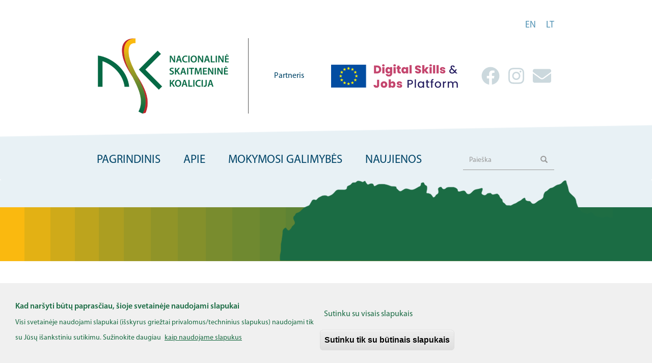

--- FILE ---
content_type: text/html; charset=UTF-8
request_url: http://www.skaitmeninekoalicija.lt/index.php/lt/node/276
body_size: 56164
content:


<!-- THEME DEBUG -->
<!-- THEME HOOK: 'html' -->
<!-- FILE NAME SUGGESTIONS:
   ▪️ html--node--276.html.twig
   ▪️ html--node--%.html.twig
   ▪️ html--node.html.twig
   ✅ html.html.twig
-->
<!-- BEGIN OUTPUT from 'themes/contrib/bootstrap/templates/system/html.html.twig' -->
<!DOCTYPE html>
<html  lang="lt" dir="ltr">
  <head>
    <meta charset="utf-8" />
<script async src="https://www.googletagmanager.com/gtag/js?id=G-M07QDFHT5J"></script>
<script>window.dataLayer = window.dataLayer || [];function gtag(){dataLayer.push(arguments)};gtag("js", new Date());gtag("set", "developer_id.dMDhkMT", true);gtag("config", "G-M07QDFHT5J", {"groups":"default","page_placeholder":"PLACEHOLDER_page_location"});</script>
<meta name="Generator" content="Drupal 10 (https://www.drupal.org)" />
<meta name="MobileOptimized" content="width" />
<meta name="HandheldFriendly" content="true" />
<meta name="viewport" content="width=device-width, initial-scale=1.0" />
<style>div#sliding-popup, div#sliding-popup .eu-cookie-withdraw-banner, .eu-cookie-withdraw-tab {background: #f0f0f0} div#sliding-popup.eu-cookie-withdraw-wrapper { background: transparent; } #sliding-popup h1, #sliding-popup h2, #sliding-popup h3, #sliding-popup p, #sliding-popup label, #sliding-popup div, .eu-cookie-compliance-more-button, .eu-cookie-compliance-secondary-button, .eu-cookie-withdraw-tab { color: #1b6c44;} .eu-cookie-withdraw-tab { border-color: #1b6c44;}</style>
<script type="application/ld+json">{
    "@context": "https://schema.org",
    "@type": "BreadcrumbList",
    "itemListElement": [
        {
            "@type": "ListItem",
            "position": 1,
            "name": "Pagrindinis",
            "item": "http://www.skaitmeninekoalicija.lt/index.php/lt"
        }
    ]
}</script>
<link rel="icon" href="/themes/custom/nsk2/favicon.ico" type="image/vnd.microsoft.icon" />
<link rel="alternate" hreflang="en" href="http://www.skaitmeninekoalicija.lt/index.php/en/node/276" />
<link rel="alternate" hreflang="lt" href="http://www.skaitmeninekoalicija.lt/index.php/lt/node/276" />
<link rel="canonical" href="http://www.skaitmeninekoalicija.lt/index.php/lt/node/276" />
<link rel="shortlink" href="http://www.skaitmeninekoalicija.lt/index.php/lt/node/276" />
<script src="/sites/default/files/eu_cookie_compliance/eu_cookie_compliance.script.js?sx88dp" defer></script>

    <title>IT programa pradinėse mokyklose | NSK portalas</title>
    <link rel="stylesheet" media="all" href="/libraries/drupal-superfish/css/superfish.css?sx88dp" />
<link rel="stylesheet" media="all" href="/core/modules/system/css/components/align.module.css?sx88dp" />
<link rel="stylesheet" media="all" href="/core/modules/system/css/components/fieldgroup.module.css?sx88dp" />
<link rel="stylesheet" media="all" href="/core/modules/system/css/components/container-inline.module.css?sx88dp" />
<link rel="stylesheet" media="all" href="/core/modules/system/css/components/clearfix.module.css?sx88dp" />
<link rel="stylesheet" media="all" href="/core/modules/system/css/components/details.module.css?sx88dp" />
<link rel="stylesheet" media="all" href="/core/modules/system/css/components/hidden.module.css?sx88dp" />
<link rel="stylesheet" media="all" href="/core/modules/system/css/components/item-list.module.css?sx88dp" />
<link rel="stylesheet" media="all" href="/core/modules/system/css/components/js.module.css?sx88dp" />
<link rel="stylesheet" media="all" href="/core/modules/system/css/components/nowrap.module.css?sx88dp" />
<link rel="stylesheet" media="all" href="/core/modules/system/css/components/position-container.module.css?sx88dp" />
<link rel="stylesheet" media="all" href="/core/modules/system/css/components/reset-appearance.module.css?sx88dp" />
<link rel="stylesheet" media="all" href="/core/modules/system/css/components/resize.module.css?sx88dp" />
<link rel="stylesheet" media="all" href="/core/modules/system/css/components/system-status-counter.css?sx88dp" />
<link rel="stylesheet" media="all" href="/core/modules/system/css/components/system-status-report-counters.css?sx88dp" />
<link rel="stylesheet" media="all" href="/core/modules/system/css/components/system-status-report-general-info.css?sx88dp" />
<link rel="stylesheet" media="all" href="/core/modules/system/css/components/tablesort.module.css?sx88dp" />
<link rel="stylesheet" media="all" href="/core/modules/views/css/views.module.css?sx88dp" />
<link rel="stylesheet" media="all" href="/modules/contrib/eu_cookie_compliance/css/eu_cookie_compliance.css?sx88dp" />
<link rel="stylesheet" media="all" href="/modules/contrib/social_media_links/css/social_media_links.theme.css?sx88dp" />
<link rel="stylesheet" media="all" href="/libraries/drupal-superfish/style/white/white.css?sx88dp" />
<link rel="stylesheet" media="all" href="https://cdn.jsdelivr.net/npm/entreprise7pro-bootstrap@3.4.5/dist/css/bootstrap.css" integrity="sha256-ELMm3N0LFs70wt2mEb6CfdACbbJQfLmVHKLV/edLhNY=" crossorigin="anonymous" />
<link rel="stylesheet" media="all" href="https://cdn.jsdelivr.net/npm/@unicorn-fail/drupal-bootstrap-styles@0.0.2/dist/3.1.1/7.x-3.x/drupal-bootstrap.css" integrity="sha512-ys0R7vWvMqi0PjJvf7827YdAhjeAfzLA3DHX0gE/sPUYqbN/sxO6JFzZLvc/wazhj5utAy7rECg1qXQKIEZOfA==" crossorigin="anonymous" />
<link rel="stylesheet" media="all" href="https://cdn.jsdelivr.net/npm/@unicorn-fail/drupal-bootstrap-styles@0.0.2/dist/3.1.1/8.x-3.x/drupal-bootstrap.css" integrity="sha512-ixuOBF5SPFLXivQ0U4/J9sQbZ7ZjmBzciWMBNUEudf6sUJ6ph2zwkpFkoUrB0oUy37lxP4byyHasSpA4rZJSKg==" crossorigin="anonymous" />
<link rel="stylesheet" media="all" href="https://cdn.jsdelivr.net/npm/@unicorn-fail/drupal-bootstrap-styles@0.0.2/dist/3.2.0/7.x-3.x/drupal-bootstrap.css" integrity="sha512-MiCziWBODHzeWsTWg4TMsfyWWoMltpBKnf5Pf5QUH9CXKIVeGpEsHZZ4NiWaJdgqpDzU/ahNWaW80U1ZX99eKw==" crossorigin="anonymous" />
<link rel="stylesheet" media="all" href="https://cdn.jsdelivr.net/npm/@unicorn-fail/drupal-bootstrap-styles@0.0.2/dist/3.2.0/8.x-3.x/drupal-bootstrap.css" integrity="sha512-US+XMOdYSqB2lE8RSbDjBb/r6eTTAv7ydpztf8B7hIWSlwvzQDdaAGun5M4a6GRjCz+BIZ6G43l+UolR+gfLFQ==" crossorigin="anonymous" />
<link rel="stylesheet" media="all" href="https://cdn.jsdelivr.net/npm/@unicorn-fail/drupal-bootstrap-styles@0.0.2/dist/3.3.1/7.x-3.x/drupal-bootstrap.css" integrity="sha512-3gQUt+MI1o8v7eEveRmZzYx6fsIUJ6bRfBLMaUTzdmNQ/1vTWLpNPf13Tcrf7gQ9iHy9A9QjXKxRGoXEeiQnPA==" crossorigin="anonymous" />
<link rel="stylesheet" media="all" href="https://cdn.jsdelivr.net/npm/@unicorn-fail/drupal-bootstrap-styles@0.0.2/dist/3.3.1/8.x-3.x/drupal-bootstrap.css" integrity="sha512-AwNfHm/YKv4l+2rhi0JPat+4xVObtH6WDxFpUnGXkkNEds3OSnCNBSL9Ygd/jQj1QkmHgod9F5seqLErhbQ6/Q==" crossorigin="anonymous" />
<link rel="stylesheet" media="all" href="https://cdn.jsdelivr.net/npm/@unicorn-fail/drupal-bootstrap-styles@0.0.2/dist/3.4.0/8.x-3.x/drupal-bootstrap.css" integrity="sha512-j4mdyNbQqqp+6Q/HtootpbGoc2ZX0C/ktbXnauPFEz7A457PB6le79qasOBVcrSrOBtGAm0aVU2SOKFzBl6RhA==" crossorigin="anonymous" />
<link rel="stylesheet" media="all" href="/themes/custom/nsk2/css/emtc-style.css?sx88dp" />

    <script src="https://use.fontawesome.com/releases/v5.13.1/js/all.js" defer crossorigin="anonymous"></script>
<script src="https://use.fontawesome.com/releases/v5.13.1/js/v4-shims.js" defer crossorigin="anonymous"></script>

  </head>
  <body class="path-node page-node-type-activities has-glyphicons">
    <a href="#main-content" class="visually-hidden focusable skip-link">
      Skip to main content
    </a>
    
    

<!-- THEME DEBUG -->
<!-- THEME HOOK: 'off_canvas_page_wrapper' -->
<!-- BEGIN OUTPUT from 'core/modules/system/templates/off-canvas-page-wrapper.html.twig' -->
  <div class="dialog-off-canvas-main-canvas" data-off-canvas-main-canvas>
    

<!-- THEME DEBUG -->
<!-- THEME HOOK: 'page' -->
<!-- FILE NAME SUGGESTIONS:
   ▪️ page--node--276.html.twig
   ▪️ page--node--%.html.twig
   ▪️ page--node.html.twig
   ✅ page.html.twig
-->
<!-- 💡 BEGIN CUSTOM TEMPLATE OUTPUT from 'themes/custom/nsk2/templates/system/page.html.twig' -->

      <div class="nsk-frontpage-language-switcher">
      

<!-- THEME DEBUG -->
<!-- THEME HOOK: 'region' -->
<!-- FILE NAME SUGGESTIONS:
   ▪️ region--language-switcher.html.twig
   ✅ region.html.twig
-->
<!-- BEGIN OUTPUT from 'themes/contrib/bootstrap/templates/system/region.html.twig' -->
  <div class="region region-language-switcher">
    

<!-- THEME DEBUG -->
<!-- THEME HOOK: 'block' -->
<!-- FILE NAME SUGGESTIONS:
   ▪️ block--nsk2-languageswitcher-3.html.twig
   ▪️ block--language-block--language-interface.html.twig
   ▪️ block--language-block.html.twig
   ▪️ block--language.html.twig
   ✅ block.html.twig
-->
<!-- BEGIN OUTPUT from 'themes/contrib/bootstrap/templates/block/block.html.twig' -->
<section class="language-switcher-language-url block block-language block-language-blocklanguage-interface clearfix" id="block-nsk2-languageswitcher-3" role="navigation">
  
    

      

<!-- THEME DEBUG -->
<!-- THEME HOOK: 'links__language_block' -->
<!-- FILE NAME SUGGESTIONS:
   ▪️ links--language-block.html.twig
   ✅ links.html.twig
-->
<!-- BEGIN OUTPUT from 'themes/contrib/bootstrap/templates/system/links.html.twig' -->
<ul class="links"><li hreflang="en" data-drupal-link-system-path="node/276" class="en"><a href="/index.php/en/node/276" class="language-link" hreflang="en" data-drupal-link-system-path="node/276">en</a></li><li hreflang="lt" data-drupal-link-system-path="node/276" class="lt is-active" aria-current="page"><a href="/index.php/lt/node/276" class="language-link is-active" hreflang="lt" data-drupal-link-system-path="node/276" aria-current="page">lt</a></li></ul>
<!-- END OUTPUT from 'themes/contrib/bootstrap/templates/system/links.html.twig' -->


  </section>


<!-- END OUTPUT from 'themes/contrib/bootstrap/templates/block/block.html.twig' -->


  </div>

<!-- END OUTPUT from 'themes/contrib/bootstrap/templates/system/region.html.twig' -->


    </div>
  
      <div class="nsk-frontpage-logo">
      

<!-- THEME DEBUG -->
<!-- THEME HOOK: 'region' -->
<!-- FILE NAME SUGGESTIONS:
   ▪️ region--logo.html.twig
   ✅ region.html.twig
-->
<!-- BEGIN OUTPUT from 'themes/contrib/bootstrap/templates/system/region.html.twig' -->
  <div class="region region-logo">
    

<!-- THEME DEBUG -->
<!-- THEME HOOK: 'block' -->
<!-- FILE NAME SUGGESTIONS:
   ▪️ block--logoblock-2.html.twig
   ▪️ block--logo-block.html.twig
   ▪️ block--emtc-misc.html.twig
   ✅ block.html.twig
-->
<!-- BEGIN OUTPUT from 'themes/contrib/bootstrap/templates/block/block.html.twig' -->
<section class="emtc-header block block-emtc-misc block-logo-block clearfix" id="block-logoblock-2">
  
    

      <div><div class="emtc-header-content"><a class='header-logo' href='/lt'><img src='/modules/custom/emtc_misc/img/NSK_logo_LT.png' alt='/modules/custom/emtc_misc/img/NSK_logo_LT.png'></a><div class="emtc-header-content-right"><div class="header-text">Partneris</div>
<a href='https://digital-skills-jobs.europa.eu/'><img src='/modules/custom/emtc_misc/img/Digital_skills_logo.png' alt=''></a></div>
</div>
</div>

  </section>


<!-- END OUTPUT from 'themes/contrib/bootstrap/templates/block/block.html.twig' -->



<!-- THEME DEBUG -->
<!-- THEME HOOK: 'block' -->
<!-- FILE NAME SUGGESTIONS:
   ▪️ block--socialmedialinks.html.twig
   ▪️ block--social-media-links-block.html.twig
   ▪️ block--social-media-links.html.twig
   ✅ block.html.twig
-->
<!-- BEGIN OUTPUT from 'themes/contrib/bootstrap/templates/block/block.html.twig' -->
<section id="block-socialmedialinks" class="block-social-media-links block block-social-media-links-block clearfix">
  
    

      

<!-- THEME DEBUG -->
<!-- THEME HOOK: 'social_media_links_platforms' -->
<!-- BEGIN OUTPUT from 'modules/contrib/social_media_links/templates/social-media-links-platforms.html.twig' -->


<ul class="social-media-links--platforms platforms inline horizontal">
      <li>
      <a class="social-media-link-icon--facebook" href="https://www.facebook.com/DigitalSkillsEU"  target="_blank" >
        <span class='fab fa-facebook fa-2x'></span>
      </a>

          </li>
      <li>
      <a class="social-media-link-icon--instagram" href="https://www.instagram.com/DigitalEU"  target="_blank" >
        <span class='fab fa-instagram fa-2x'></span>
      </a>

          </li>
      <li>
      <a class="social-media-link-icon--email" href="mailto:info@skaitmeninekoalicija.lt"  target="_blank" >
        <span class='fa fa-envelope fa-2x'></span>
      </a>

          </li>
  </ul>

<!-- END OUTPUT from 'modules/contrib/social_media_links/templates/social-media-links-platforms.html.twig' -->


  </section>


<!-- END OUTPUT from 'themes/contrib/bootstrap/templates/block/block.html.twig' -->


  </div>

<!-- END OUTPUT from 'themes/contrib/bootstrap/templates/system/region.html.twig' -->


    </div>
  
      <div class="nsk-account-menu">
      

<!-- THEME DEBUG -->
<!-- THEME HOOK: 'region' -->
<!-- FILE NAME SUGGESTIONS:
   ▪️ region--account.html.twig
   ✅ region.html.twig
-->
<!-- BEGIN OUTPUT from 'themes/contrib/bootstrap/templates/system/region.html.twig' -->
  <div class="region region-account">
    

<!-- THEME DEBUG -->
<!-- THEME HOOK: 'block' -->
<!-- FILE NAME SUGGESTIONS:
   ▪️ block--nsk2-messages.html.twig
   ✅ block--system-messages-block.html.twig
   ▪️ block--system.html.twig
   ▪️ block.html.twig
-->
<!-- BEGIN OUTPUT from 'core/modules/system/templates/block--system-messages-block.html.twig' -->
<div data-drupal-messages-fallback class="hidden"></div>

<!-- END OUTPUT from 'core/modules/system/templates/block--system-messages-block.html.twig' -->


  </div>

<!-- END OUTPUT from 'themes/contrib/bootstrap/templates/system/region.html.twig' -->


    </div>
  
          <header class="navbar navbar-default container" id="navbar" role="banner">
      <div class="navbar-slant"></div>
            <div class="navbar-header">
        

<!-- THEME DEBUG -->
<!-- THEME HOOK: 'region' -->
<!-- FILE NAME SUGGESTIONS:
   ▪️ region--navigation.html.twig
   ✅ region.html.twig
-->
<!-- BEGIN OUTPUT from 'themes/contrib/bootstrap/templates/system/region.html.twig' -->
  <div class="region region-navigation">
    

<!-- THEME DEBUG -->
<!-- THEME HOOK: 'block' -->
<!-- FILE NAME SUGGESTIONS:
   ▪️ block--languageswitcher.html.twig
   ▪️ block--language-block--language-interface.html.twig
   ▪️ block--language-block.html.twig
   ▪️ block--language.html.twig
   ✅ block.html.twig
-->
<!-- BEGIN OUTPUT from 'themes/contrib/bootstrap/templates/block/block.html.twig' -->
<section class="language-switcher-language-url block block-language block-language-blocklanguage-interface clearfix" id="block-languageswitcher" role="navigation">
  
    

      

<!-- THEME DEBUG -->
<!-- THEME HOOK: 'links__language_block' -->
<!-- FILE NAME SUGGESTIONS:
   ▪️ links--language-block.html.twig
   ✅ links.html.twig
-->
<!-- BEGIN OUTPUT from 'themes/contrib/bootstrap/templates/system/links.html.twig' -->
<ul class="links"><li hreflang="en" data-drupal-link-system-path="node/276" class="en"><a href="/index.php/en/node/276" class="language-link" hreflang="en" data-drupal-link-system-path="node/276">en</a></li><li hreflang="lt" data-drupal-link-system-path="node/276" class="lt is-active" aria-current="page"><a href="/index.php/lt/node/276" class="language-link is-active" hreflang="lt" data-drupal-link-system-path="node/276" aria-current="page">lt</a></li></ul>
<!-- END OUTPUT from 'themes/contrib/bootstrap/templates/system/links.html.twig' -->


  </section>


<!-- END OUTPUT from 'themes/contrib/bootstrap/templates/block/block.html.twig' -->



<!-- THEME DEBUG -->
<!-- THEME HOOK: 'block' -->
<!-- FILE NAME SUGGESTIONS:
   ▪️ block--socialmedialinks-2.html.twig
   ▪️ block--social-media-links-block.html.twig
   ▪️ block--social-media-links.html.twig
   ✅ block.html.twig
-->
<!-- BEGIN OUTPUT from 'themes/contrib/bootstrap/templates/block/block.html.twig' -->
<section id="block-socialmedialinks-2" class="block-social-media-links block block-social-media-links-block clearfix">
  
    

      

<!-- THEME DEBUG -->
<!-- THEME HOOK: 'social_media_links_platforms' -->
<!-- BEGIN OUTPUT from 'modules/contrib/social_media_links/templates/social-media-links-platforms.html.twig' -->


<ul class="social-media-links--platforms platforms inline horizontal">
      <li>
      <a class="social-media-link-icon--facebook" href="https://www.facebook.com/DigitalSkillsEU"  >
        <span class='fab fa-facebook fa-2x'></span>
      </a>

          </li>
      <li>
      <a class="social-media-link-icon--instagram" href="https://www.instagram.com/DigitalEU"  >
        <span class='fab fa-instagram fa-2x'></span>
      </a>

          </li>
      <li>
      <a class="social-media-link-icon--contact" href="/lt/contact"  >
        <span class='fa fa-envelope fa-2x'></span>
      </a>

          </li>
  </ul>

<!-- END OUTPUT from 'modules/contrib/social_media_links/templates/social-media-links-platforms.html.twig' -->


  </section>


<!-- END OUTPUT from 'themes/contrib/bootstrap/templates/block/block.html.twig' -->



<!-- THEME DEBUG -->
<!-- THEME HOOK: 'block' -->
<!-- FILE NAME SUGGESTIONS:
   ▪️ block--nsk2-mainnavigation.html.twig
   ▪️ block--superfish--main.html.twig
   ▪️ block--superfish.html.twig
   ✅ block.html.twig
-->
<!-- BEGIN OUTPUT from 'themes/contrib/bootstrap/templates/block/block.html.twig' -->
<section id="block-nsk2-mainnavigation" class="block block-superfish block-superfishmain clearfix">
  
    

      

<!-- THEME DEBUG -->
<!-- THEME HOOK: 'superfish' -->
<!-- BEGIN OUTPUT from 'modules/contrib/superfish/templates/superfish.html.twig' -->

<ul id="superfish-main" class="menu sf-menu sf-main sf-horizontal sf-style-white" role="menu" aria-label="Menu">
  

<!-- THEME DEBUG -->
<!-- THEME HOOK: 'superfish_menu_items' -->
<!-- BEGIN OUTPUT from 'modules/contrib/superfish/templates/superfish-menu-items.html.twig' -->


  
  <li id="main-standardfront-page" class="sf-depth-1 sf-no-children sf-first" role="none">
    
          <a href="/index.php/lt" title="" class="sf-depth-1" role="menuitem">Pagrindinis</a>
    
    
    
    
      </li>


            
  <li id="main-menu-link-contentd05a2f0d-afa5-4c37-b475-6d2cbbf590e1" class="sf-depth-1 menuparent" role="none">
    
          <span title="" class="sf-depth-1 menuparent nolink" role="menuitem" aria-haspopup="true" aria-expanded="false">Apie</span>
    
    
    
              <ul role="menu">
      
      

<!-- THEME DEBUG -->
<!-- THEME HOOK: 'superfish_menu_items' -->
<!-- BEGIN OUTPUT from 'modules/contrib/superfish/templates/superfish-menu-items.html.twig' -->


  
  <li id="main-views-viewviewsaboutpage-1" class="sf-depth-2 sf-no-children sf-first" role="none">
    
          <a href="/index.php/lt/about/about-us" title="" class="sf-depth-2" role="menuitem">Apie mus <span class="sf-description">Koalicijos įkūrimas, misija, uždaviniai</span></a>
    
    
    
    
      </li>


  
  <li id="main-views-viewviewseuropos-iniciatyvospage-1" class="sf-depth-2 sf-no-children" role="none">
    
          <a href="/index.php/lt/about/eu-initiatives" title="" class="sf-depth-2" role="menuitem">Europos iniciatyvos <span class="sf-description">Europos ir nacionalinės iniciatyvos, programos</span></a>
    
    
    
    
      </li>


  
  <li id="main-views-viewviewsactivitiespage-1" class="sf-depth-2 sf-no-children" role="none">
    
          <a href="/index.php/lt/about/activities" title="" class="sf-depth-2" role="menuitem">Veikla <span class="sf-description">Veiksmų planas, steigėjų ir partnerių veiklos, archyvas</span></a>
    
    
    
    
      </li>


  
  <li id="main-views-viewviewsmemberspage-1" class="sf-depth-2 sf-no-children" role="none">
    
          <a href="/index.php/lt/about/members" title="" class="sf-depth-2" role="menuitem">Nariai <span class="sf-description">Steigėjai, nariai, partneriai</span></a>
    
    
    
    
      </li>


  
  <li id="main-views-viewviewsdocumentspage-1" class="sf-depth-2 sf-no-children sf-last" role="none">
    
          <a href="/index.php/lt/about/documents" title="" class="sf-depth-2" role="menuitem">Dokumentai <span class="sf-description">Strategijų, steigimo ir kiti dokumentai</span></a>
    
    
    
    
      </li>


<!-- END OUTPUT from 'modules/contrib/superfish/templates/superfish-menu-items.html.twig' -->



              </ul>
      
    
    
      </li>


            
  <li id="main-menu-link-content8a21d69f-a01f-4e65-9201-f6d3246f8f38" class="sf-depth-1 menuparent" role="none">
    
          <span title="" class="sf-depth-1 menuparent nolink" role="menuitem" aria-haspopup="true" aria-expanded="false">Mokymosi galimybės</span>
    
    
    
              <ul role="menu">
      
      

<!-- THEME DEBUG -->
<!-- THEME HOOK: 'superfish_menu_items' -->
<!-- BEGIN OUTPUT from 'modules/contrib/superfish/templates/superfish-menu-items.html.twig' -->


  
  <li id="main-views-viewviewsgood-practicespage-1" class="sf-depth-2 sf-no-children sf-first" role="none">
    
          <a href="/index.php/lt/opportunities/good-practices" title="" class="sf-depth-2" role="menuitem">Geroji patirtis <span class="sf-description">Europos ir nacionalinės iniciatyvos, politikos, projektai</span></a>
    
    
    
    
      </li>


  
  <li id="main-views-viewviewstraining-resourcepage-1" class="sf-depth-2 sf-no-children" role="none">
    
          <a href="/index.php/lt/opportunities/training-resources" title="" class="sf-depth-2" role="menuitem">Ištekliai <span class="sf-description">MAIK, kursai, mokymosi platformos</span></a>
    
    
    
    
      </li>


  
  <li id="main-views-viewviewstraining-offerspage-1" class="sf-depth-2 sf-no-children" role="none">
    
          <a href="/index.php/lt/opportunities/training-offers" title="" class="sf-depth-2" role="menuitem">Mokymosi pasiūlymai <span class="sf-description">Savęs įsivertinimo įrankiai, mokymo programos</span></a>
    
    
    
    
      </li>


  
  <li id="main-views-viewviewsfunding-opportunitiespage-1" class="sf-depth-2 sf-no-children sf-last" role="none">
    
          <a href="/index.php/lt/opportunities/funding-opportunities" title="" class="sf-depth-2" role="menuitem">Mokymosi finansavimas <span class="sf-description">Projekto finansavimas, dotacijos, paskolos</span></a>
    
    
    
    
      </li>


<!-- END OUTPUT from 'modules/contrib/superfish/templates/superfish-menu-items.html.twig' -->



              </ul>
      
    
    
      </li>


            
  <li id="main-menu-link-contentf241474a-f786-42b9-8552-835ef74aeaa6" class="sf-depth-1 menuparent sf-last" role="none">
    
          <span title="" class="sf-depth-1 menuparent nolink" role="menuitem" aria-haspopup="true" aria-expanded="false">Naujienos</span>
    
    
    
              <ul role="menu">
      
      

<!-- THEME DEBUG -->
<!-- THEME HOOK: 'superfish_menu_items' -->
<!-- BEGIN OUTPUT from 'modules/contrib/superfish/templates/superfish-menu-items.html.twig' -->


  
  <li id="main-views-viewviewsnewspage-1" class="sf-depth-2 sf-no-children sf-first" role="none">
    
          <a href="/index.php/lt/latest/news" title="" class="sf-depth-2" role="menuitem">Naujienos <span class="sf-description">Straipsniai, istorijos, interviu, ekspertų nuomonė, perspektyvos</span></a>
    
    
    
    
      </li>


  
  <li id="main-views-viewviewseventspage-1" class="sf-depth-2 sf-no-children" role="none">
    
          <a href="/index.php/lt/latest/events" title="" class="sf-depth-2" role="menuitem">Įvykiai <span class="sf-description">Konferencijos, seminarai, vebinarai</span></a>
    
    
    
    
      </li>


  
  <li id="main-views-viewviewsskills-intelligence-publicationpage-1" class="sf-depth-2 sf-no-children sf-last" role="none">
    
          <a href="/index.php/lt/latest/publication" title="" class="sf-depth-2" role="menuitem">Apžvalgos <span class="sf-description">Tyrimai, nuomonės, ataskaitos</span></a>
    
    
    
    
      </li>


<!-- END OUTPUT from 'modules/contrib/superfish/templates/superfish-menu-items.html.twig' -->



              </ul>
      
    
    
      </li>


<!-- END OUTPUT from 'modules/contrib/superfish/templates/superfish-menu-items.html.twig' -->


</ul>

<!-- END OUTPUT from 'modules/contrib/superfish/templates/superfish.html.twig' -->


  </section>


<!-- END OUTPUT from 'themes/contrib/bootstrap/templates/block/block.html.twig' -->



<!-- THEME DEBUG -->
<!-- THEME HOOK: 'block' -->
<!-- FILE NAME SUGGESTIONS:
   ▪️ block--searchform.html.twig
   ▪️ block--search-form-block.html.twig
   ✅ block--search.html.twig
   ▪️ block.html.twig
-->
<!-- BEGIN OUTPUT from 'themes/contrib/bootstrap/templates/block/block--search.html.twig' -->
<div class="search-block-form block block-search block-search-form-block" data-drupal-selector="search-block-form" id="block-searchform" role="search">
  
    
      

<!-- THEME DEBUG -->
<!-- THEME HOOK: 'form' -->
<!-- BEGIN OUTPUT from 'core/modules/system/templates/form.html.twig' -->
<form action="/lt/search/node" method="get" id="search-block-form" accept-charset="UTF-8">
  

<!-- THEME DEBUG -->
<!-- THEME HOOK: 'form_element' -->
<!-- BEGIN OUTPUT from 'themes/contrib/bootstrap/templates/input/form-element.html.twig' -->
<div class="form-item js-form-item form-type-search js-form-type-search form-item-keys js-form-item-keys form-no-label form-group">
      

<!-- THEME DEBUG -->
<!-- THEME HOOK: 'form_element_label' -->
<!-- BEGIN OUTPUT from 'themes/contrib/bootstrap/templates/input/form-element-label.html.twig' -->
<label for="edit-keys--2" class="control-label sr-only">Paieška</label>
<!-- END OUTPUT from 'themes/contrib/bootstrap/templates/input/form-element-label.html.twig' -->


  
  
  

<!-- THEME DEBUG -->
<!-- THEME HOOK: 'input__search' -->
<!-- FILE NAME SUGGESTIONS:
   ▪️ input--search.html.twig
   ▪️ input--form-control--search.html.twig
   ✅ input--form-control.html.twig
   ▪️ input.html.twig
-->
<!-- BEGIN OUTPUT from 'themes/contrib/bootstrap/templates/input/input--form-control.html.twig' -->
<div class="input-group"><input title="Įveskite paieškos žodį" data-drupal-selector="edit-keys" class="form-search form-control" placeholder="Paieška" type="search" id="edit-keys--2" name="keys" value="" size="15" maxlength="128" data-toggle="tooltip" /><span class="input-group-btn"><!-- THEME DEBUG --><!-- THEME HOOK: 'input__submit' --><!-- FILE NAME SUGGESTIONS:
   ▪️ input--submit.html.twig
   ▪️ input--button--submit.html.twig
   ✅ input--button.html.twig
   ▪️ input.html.twig
--><!-- BEGIN OUTPUT from 'themes/contrib/bootstrap/templates/input/input--button.html.twig' --><button type="submit" value="Paieška" class="button js-form-submit form-submit btn-primary btn icon-only"><span class="sr-only">Paieška</span><span class="icon glyphicon glyphicon-search" aria-hidden="true"></span></button><!-- END OUTPUT from 'themes/contrib/bootstrap/templates/input/input--button.html.twig' --></span></div>
<!-- END OUTPUT from 'themes/contrib/bootstrap/templates/input/input--form-control.html.twig' -->



  
  
  </div>

<!-- END OUTPUT from 'themes/contrib/bootstrap/templates/input/form-element.html.twig' -->



<!-- THEME DEBUG -->
<!-- THEME HOOK: 'container' -->
<!-- BEGIN OUTPUT from 'themes/contrib/bootstrap/templates/system/container.html.twig' -->
<div class="form-actions form-group js-form-wrapper form-wrapper" data-drupal-selector="edit-actions" id="edit-actions--2"></div>

<!-- END OUTPUT from 'themes/contrib/bootstrap/templates/system/container.html.twig' -->


</form>

<!-- END OUTPUT from 'core/modules/system/templates/form.html.twig' -->


  </div>

<!-- END OUTPUT from 'themes/contrib/bootstrap/templates/block/block--search.html.twig' -->


  </div>

<!-- END OUTPUT from 'themes/contrib/bootstrap/templates/system/region.html.twig' -->


                      </div>

                      </header>
  
      <div class="nsk-frontpage-logo-mobile">
      

<!-- THEME DEBUG -->
<!-- THEME HOOK: 'region' -->
<!-- FILE NAME SUGGESTIONS:
   ▪️ region--logo-mobile.html.twig
   ✅ region.html.twig
-->
<!-- BEGIN OUTPUT from 'themes/contrib/bootstrap/templates/system/region.html.twig' -->
  <div class="region region-logo-mobile">
    

<!-- THEME DEBUG -->
<!-- THEME HOOK: 'block' -->
<!-- FILE NAME SUGGESTIONS:
   ▪️ block--logoblock-3.html.twig
   ▪️ block--logo-block.html.twig
   ▪️ block--emtc-misc.html.twig
   ✅ block.html.twig
-->
<!-- BEGIN OUTPUT from 'themes/contrib/bootstrap/templates/block/block.html.twig' -->
<section class="emtc-header block block-emtc-misc block-logo-block clearfix" id="block-logoblock-3">
  
    

      <div><div class="emtc-header-content"><a class='header-logo' href='/lt'><img src='/modules/custom/emtc_misc/img/NSK_logo_LT.png' alt='/modules/custom/emtc_misc/img/NSK_logo_LT.png'></a><div class="emtc-header-content-right"><div class="header-text">Partneris</div>
<a href='https://digital-skills-jobs.europa.eu/'><img src='/modules/custom/emtc_misc/img/Digital_skills_logo.png' alt=''></a></div>
</div>
</div>

  </section>


<!-- END OUTPUT from 'themes/contrib/bootstrap/templates/block/block.html.twig' -->


  </div>

<!-- END OUTPUT from 'themes/contrib/bootstrap/templates/system/region.html.twig' -->


    </div>
  
      <div class="nsk-breadcrumbs-region">
      

<!-- THEME DEBUG -->
<!-- THEME HOOK: 'region' -->
<!-- FILE NAME SUGGESTIONS:
   ▪️ region--breadcrumbs.html.twig
   ✅ region.html.twig
-->
<!-- BEGIN OUTPUT from 'themes/contrib/bootstrap/templates/system/region.html.twig' -->
  <div class="region region-breadcrumbs">
    

<!-- THEME DEBUG -->
<!-- THEME HOOK: 'block' -->
<!-- FILE NAME SUGGESTIONS:
   ▪️ block--nsk2-breadcrumbs.html.twig
   ▪️ block--system-breadcrumb-block.html.twig
   ✅ block--system.html.twig
   ▪️ block.html.twig
-->
<!-- BEGIN OUTPUT from 'themes/contrib/bootstrap/templates/block/block--system.html.twig' -->
  

<!-- THEME DEBUG -->
<!-- THEME HOOK: 'breadcrumb' -->
<!-- 💡 BEGIN CUSTOM TEMPLATE OUTPUT from 'themes/custom/nsk2/templates/system/breadcrumb.html.twig' -->

<!-- END CUSTOM TEMPLATE OUTPUT from 'themes/custom/nsk2/templates/system/breadcrumb.html.twig' -->



<!-- END OUTPUT from 'themes/contrib/bootstrap/templates/block/block--system.html.twig' -->


  </div>

<!-- END OUTPUT from 'themes/contrib/bootstrap/templates/system/region.html.twig' -->


    </div>
  

    
  <div role="main" class="main-container container js-quickedit-main-content">
    <div class="row">

                              <div class="col-sm-12" role="heading">
            

<!-- THEME DEBUG -->
<!-- THEME HOOK: 'region' -->
<!-- FILE NAME SUGGESTIONS:
   ▪️ region--header.html.twig
   ✅ region.html.twig
-->
<!-- BEGIN OUTPUT from 'themes/contrib/bootstrap/templates/system/region.html.twig' -->

<!-- END OUTPUT from 'themes/contrib/bootstrap/templates/system/region.html.twig' -->


          </div>
              
            
                  <section class="col-sm-12">

                
                                      

<!-- THEME DEBUG -->
<!-- THEME HOOK: 'region' -->
<!-- FILE NAME SUGGESTIONS:
   ▪️ region--help.html.twig
   ✅ region.html.twig
-->
<!-- BEGIN OUTPUT from 'themes/contrib/bootstrap/templates/system/region.html.twig' -->

<!-- END OUTPUT from 'themes/contrib/bootstrap/templates/system/region.html.twig' -->


                  
                          <a id="main-content"></a>
          

<!-- THEME DEBUG -->
<!-- THEME HOOK: 'region' -->
<!-- FILE NAME SUGGESTIONS:
   ▪️ region--content.html.twig
   ✅ region.html.twig
-->
<!-- BEGIN OUTPUT from 'themes/contrib/bootstrap/templates/system/region.html.twig' -->
  <div class="region region-content">
    

<!-- THEME DEBUG -->
<!-- THEME HOOK: 'block' -->
<!-- FILE NAME SUGGESTIONS:
   ▪️ block--nsk2-content.html.twig
   ▪️ block--system-main-block.html.twig
   ✅ block--system.html.twig
   ▪️ block.html.twig
-->
<!-- BEGIN OUTPUT from 'themes/contrib/bootstrap/templates/block/block--system.html.twig' -->
  

<!-- THEME DEBUG -->
<!-- THEME HOOK: 'node' -->
<!-- FILE NAME SUGGESTIONS:
   ▪️ node--276--full.html.twig
   ▪️ node--276.html.twig
   ▪️ node--activities--full.html.twig
   ▪️ node--activities.html.twig
   ▪️ node--full.html.twig
   ✅ node.html.twig
-->
<!-- 💡 BEGIN CUSTOM TEMPLATE OUTPUT from 'themes/custom/nsk2/templates/node/node.html.twig' -->
<article data-history-node-id="276" class="activities full clearfix">

  
    


  <div class="content">
    

<!-- THEME DEBUG -->
<!-- THEME HOOK: 'links__node' -->
<!-- FILE NAME SUGGESTIONS:
   ▪️ links--node.html.twig
   ✅ links.html.twig
-->
<!-- BEGIN OUTPUT from 'themes/contrib/bootstrap/templates/system/links.html.twig' -->

<!-- END OUTPUT from 'themes/contrib/bootstrap/templates/system/links.html.twig' -->



<!-- THEME DEBUG -->
<!-- THEME HOOK: 'field' -->
<!-- FILE NAME SUGGESTIONS:
   ▪️ field--node--field-goal--activities.html.twig
   ▪️ field--node--field-goal.html.twig
   ▪️ field--node--activities.html.twig
   ▪️ field--field-goal.html.twig
   ▪️ field--text-long.html.twig
   ✅ field.html.twig
-->
<!-- BEGIN OUTPUT from 'themes/contrib/bootstrap/templates/field/field.html.twig' -->

  <div class="field field--name-field-goal field--type-text-long field--label-above">
    <div class="field--label">Tikslas</div>
              <div class="field--item"><p>Sukurti naują IT programą pradinėms mokykloms ir išbandyti ją atrinktose tam tikrus standartus atitinkančiose pradinėse mokyklose.</p>

<h4>Projekto rezultatai 2017 m. pabaigoje</h4>

<p>10 mokyklų bus atrinkta siekiant išbandyti IRT programą ir gauti grįžtamąjį ryšį.</p>

<p>&nbsp;</p></div>
          </div>

<!-- END OUTPUT from 'themes/contrib/bootstrap/templates/field/field.html.twig' -->



<!-- THEME DEBUG -->
<!-- THEME HOOK: 'field' -->
<!-- FILE NAME SUGGESTIONS:
   ▪️ field--node--field-financing--activities.html.twig
   ▪️ field--node--field-financing.html.twig
   ▪️ field--node--activities.html.twig
   ▪️ field--field-financing.html.twig
   ▪️ field--string.html.twig
   ✅ field.html.twig
-->
<!-- BEGIN OUTPUT from 'themes/contrib/bootstrap/templates/field/field.html.twig' -->

  <div class="field field--name-field-financing field--type-string field--label-above">
    <div class="field--label">Finansavimas</div>
          <div class="field--items">
              <div class="field--item">Viešasis</div>
              </div>
      </div>

<!-- END OUTPUT from 'themes/contrib/bootstrap/templates/field/field.html.twig' -->



<!-- THEME DEBUG -->
<!-- THEME HOOK: 'field' -->
<!-- FILE NAME SUGGESTIONS:
   ▪️ field--node--field-date--activities.html.twig
   ▪️ field--node--field-date.html.twig
   ▪️ field--node--activities.html.twig
   ▪️ field--field-date.html.twig
   ▪️ field--daterange.html.twig
   ✅ field.html.twig
-->
<!-- BEGIN OUTPUT from 'themes/contrib/bootstrap/templates/field/field.html.twig' -->

  <div class="field field--name-field-date field--type-daterange field--label-above">
    <div class="field--label">Data</div>
              <div class="field--item">

<!-- THEME DEBUG -->
<!-- THEME HOOK: 'time' -->
<!-- BEGIN OUTPUT from 'core/modules/system/templates/time.html.twig' -->
<time datetime="2016-01-01T12:00:00Z">2016-01-01</time>

<!-- END OUTPUT from 'core/modules/system/templates/time.html.twig' -->

 - 

<!-- THEME DEBUG -->
<!-- THEME HOOK: 'time' -->
<!-- BEGIN OUTPUT from 'core/modules/system/templates/time.html.twig' -->
<time datetime="2018-01-01T12:00:00Z">2018-01-01</time>

<!-- END OUTPUT from 'core/modules/system/templates/time.html.twig' -->

</div>
          </div>

<!-- END OUTPUT from 'themes/contrib/bootstrap/templates/field/field.html.twig' -->



<!-- THEME DEBUG -->
<!-- THEME HOOK: 'field' -->
<!-- FILE NAME SUGGESTIONS:
   ▪️ field--node--field-partners--activities.html.twig
   ▪️ field--node--field-partners.html.twig
   ▪️ field--node--activities.html.twig
   ▪️ field--field-partners.html.twig
   ▪️ field--string.html.twig
   ✅ field.html.twig
-->
<!-- BEGIN OUTPUT from 'themes/contrib/bootstrap/templates/field/field.html.twig' -->

  <div class="field field--name-field-partners field--type-string field--label-above">
    <div class="field--label">Partneriai</div>
          <div class="field--items">
              <div class="field--item">Švietimo ir mokslo ministerija</div>
          <div class="field--item">Švietimo informacinių technologijų centras</div>
          <div class="field--item">Ugdymo plėtotės centras</div>
              </div>
      </div>

<!-- END OUTPUT from 'themes/contrib/bootstrap/templates/field/field.html.twig' -->



<!-- THEME DEBUG -->
<!-- THEME HOOK: 'field' -->
<!-- FILE NAME SUGGESTIONS:
   ▪️ field--node--field-target-group--activities.html.twig
   ▪️ field--node--field-target-group.html.twig
   ▪️ field--node--activities.html.twig
   ▪️ field--field-target-group.html.twig
   ▪️ field--string.html.twig
   ✅ field.html.twig
-->
<!-- BEGIN OUTPUT from 'themes/contrib/bootstrap/templates/field/field.html.twig' -->

  <div class="field field--name-field-target-group field--type-string field--label-above">
    <div class="field--label">Tikslinė grupė</div>
          <div class="field--items">
              <div class="field--item">Pradinių klasių mokytojai</div>
              </div>
      </div>

<!-- END OUTPUT from 'themes/contrib/bootstrap/templates/field/field.html.twig' -->


  </div>

</article>
<!-- END CUSTOM TEMPLATE OUTPUT from 'themes/custom/nsk2/templates/node/node.html.twig' -->



<!-- END OUTPUT from 'themes/contrib/bootstrap/templates/block/block--system.html.twig' -->


  </div>

<!-- END OUTPUT from 'themes/contrib/bootstrap/templates/system/region.html.twig' -->


              </section>

                </div>
  </div>


      <footer class="footer container" role="contentinfo">
      

<!-- THEME DEBUG -->
<!-- THEME HOOK: 'region' -->
<!-- FILE NAME SUGGESTIONS:
   ▪️ region--footer.html.twig
   ✅ region.html.twig
-->
<!-- BEGIN OUTPUT from 'themes/contrib/bootstrap/templates/system/region.html.twig' -->
  <div class="region region-footer">
    

<!-- THEME DEBUG -->
<!-- THEME HOOK: 'block' -->
<!-- FILE NAME SUGGESTIONS:
   ▪️ block--nsk2-tools.html.twig
   ▪️ block--system-menu-block--tools.html.twig
   ✅ block--system-menu-block.html.twig
   ▪️ block--system.html.twig
   ▪️ block.html.twig
-->
<!-- BEGIN OUTPUT from 'core/modules/system/templates/block--system-menu-block.html.twig' -->
<nav role="navigation" aria-labelledby="block-nsk2-tools-menu" id="block-nsk2-tools">
      
  <h2 id="block-nsk2-tools-menu">Turinio pasiūlymas</h2>
  

        

<!-- THEME DEBUG -->
<!-- THEME HOOK: 'menu__tools' -->
<!-- FILE NAME SUGGESTIONS:
   ▪️ menu--tools.html.twig
   ✅ menu.html.twig
-->
<!-- BEGIN OUTPUT from 'themes/contrib/bootstrap/templates/menu/menu.html.twig' -->

      <ul class="menu menu--tools nav">
                      <li class="first last">
                                        <a href="/lt/node/add" data-drupal-link-system-path="node/add">Įtraukti / pasiūlyti turinį</a>
              </li>
        </ul>
  

<!-- END OUTPUT from 'themes/contrib/bootstrap/templates/menu/menu.html.twig' -->


  </nav>

<!-- END OUTPUT from 'core/modules/system/templates/block--system-menu-block.html.twig' -->



<!-- THEME DEBUG -->
<!-- THEME HOOK: 'block' -->
<!-- FILE NAME SUGGESTIONS:
   ▪️ block--nsk2-views-block--contact-information-block-1.html.twig
   ▪️ block--views-block--contact-information-block-1.html.twig
   ▪️ block--views-block.html.twig
   ▪️ block--views.html.twig
   ✅ block.html.twig
-->
<!-- BEGIN OUTPUT from 'themes/contrib/bootstrap/templates/block/block.html.twig' -->
<section class="views-element-container block block-views block-views-blockcontact-information-block-1 clearfix" id="block-nsk2-views-block-contact-information-block-1">
  
    

      

<!-- THEME DEBUG -->
<!-- THEME HOOK: 'container' -->
<!-- BEGIN OUTPUT from 'themes/contrib/bootstrap/templates/system/container.html.twig' -->
<div class="form-group">

<!-- THEME DEBUG -->
<!-- THEME HOOK: 'views_view' -->
<!-- BEGIN OUTPUT from 'themes/contrib/bootstrap/templates/views/views-view.html.twig' -->
<div class="view view-contact-information view-id-contact_information view-display-id-block_1 js-view-dom-id-f35efe67dee66abb009126884179c6c21f86beeae8ea80e393943faf1db05d01">
  
    
      
      <div class="view-content">
      

<!-- THEME DEBUG -->
<!-- THEME HOOK: 'views_view_unformatted' -->
<!-- BEGIN OUTPUT from 'core/modules/views/templates/views-view-unformatted.html.twig' -->
    <div class="views-row">

<!-- THEME DEBUG -->
<!-- THEME HOOK: 'views_view_fields' -->
<!-- BEGIN OUTPUT from 'core/modules/views/templates/views-view-fields.html.twig' -->
<div class="views-field views-field-body"><div class="field-content">

<!-- THEME DEBUG -->
<!-- THEME HOOK: 'views_view_field' -->
<!-- BEGIN OUTPUT from 'core/modules/views/templates/views-view-field.html.twig' -->
<h1>KONTAKTAI</h1>

<p>Nacionalinės koalicijos iniciatorius asociacija „Langas į ateitį“</p>

<p>J. Rutkausko 6, LT-05132 Vilnius</p>

<p>tel. (8~5) 239 78 13, faksas (8~5) 239 78 31</p>

<p><a href="mailto:info@skaitmeninekoalicija.lt">info@skaitmeninekoalicija.lt</a></p>

<!-- END OUTPUT from 'core/modules/views/templates/views-view-field.html.twig' -->

</div></div>
<!-- END OUTPUT from 'core/modules/views/templates/views-view-fields.html.twig' -->

</div>

<!-- END OUTPUT from 'core/modules/views/templates/views-view-unformatted.html.twig' -->


    </div>
  
          </div>

<!-- END OUTPUT from 'themes/contrib/bootstrap/templates/views/views-view.html.twig' -->

</div>

<!-- END OUTPUT from 'themes/contrib/bootstrap/templates/system/container.html.twig' -->


  </section>


<!-- END OUTPUT from 'themes/contrib/bootstrap/templates/block/block.html.twig' -->



<!-- THEME DEBUG -->
<!-- THEME HOOK: 'block' -->
<!-- FILE NAME SUGGESTIONS:
   ▪️ block--partnerblock.html.twig
   ▪️ block--partner-block.html.twig
   ▪️ block--emtc-misc.html.twig
   ✅ block.html.twig
-->
<!-- BEGIN OUTPUT from 'themes/contrib/bootstrap/templates/block/block.html.twig' -->
<section class="emtc-partner-block block block-emtc-misc block-partner-block clearfix" id="block-partnerblock">
  
    

      <div><img class='partner-image-long' src='/modules/custom/emtc_misc/img/partners/cef_logo.png' alt=''><a href='https://www.kpmpc.lt/kpmpc/'>
                    <img class='partner-image-long' src='/modules/custom/emtc_misc/img/partners/KPMPC.png' alt=''>
                </a><a href='https://ivpk.lrv.lt//'>
                    <img class='partner-image-long' src='/modules/custom/emtc_misc/img/partners/IVPK_logo.png' alt=''>
                </a><a href='https://ktu.edu/'>
                    <img class='partner-image-square' src='/modules/custom/emtc_misc/img/partners/KTU.png' alt=''>
                </a><a href='https://www.langasiateiti.lt/'>
                    <img class='partner-image-square' src='/modules/custom/emtc_misc/img/partners/langas_i_ateiti.png' alt=''>
                </a></div>

  </section>


<!-- END OUTPUT from 'themes/contrib/bootstrap/templates/block/block.html.twig' -->



<!-- THEME DEBUG -->
<!-- THEME HOOK: 'block' -->
<!-- FILE NAME SUGGESTIONS:
   ▪️ block--sisprojektasbendraifinansuotasremianteuroposkomisijai.lt.html.twig
   ▪️ block--block-content--2db57816-edc6-4940-a1b0-eda8cab400f0.html.twig
   ▪️ block--block-content--id-view--sisprojektasbendraifinansuotasremianteuroposkomisijai.lt--full.html.twig
   ▪️ block--block-content--id--sisprojektasbendraifinansuotasremianteuroposkomisijai.lt.html.twig
   ▪️ block--block-content--view-type--basic--full.html.twig
   ▪️ block--block-content--type--basic.html.twig
   ▪️ block--block-content--view--full.html.twig
   ▪️ block--bundle--basic.html.twig
   ▪️ block--block-content.html.twig
   ✅ block.html.twig
-->
<!-- BEGIN OUTPUT from 'themes/contrib/bootstrap/templates/block/block.html.twig' -->
<section id="block-sisprojektasbendraifinansuotasremianteuroposkomisijailt" class="block block-block-content block-block-content2db57816-edc6-4940-a1b0-eda8cab400f0 clearfix">
  
    

      

<!-- THEME DEBUG -->
<!-- THEME HOOK: 'field' -->
<!-- FILE NAME SUGGESTIONS:
   ▪️ field--block-content--body--basic.html.twig
   ▪️ field--block-content--body.html.twig
   ▪️ field--block-content--basic.html.twig
   ▪️ field--body.html.twig
   ▪️ field--text-with-summary.html.twig
   ✅ field.html.twig
-->
<!-- BEGIN OUTPUT from 'themes/contrib/bootstrap/templates/field/field.html.twig' -->

            <div class="field field--name-body field--type-text-with-summary field--label-hidden field--item"><h6>Šis projektas bendrai finansuotas remiant Europos Komisijai. Šis leidinys atspindi tik autoriaus požiūrį, todėl Europos Komisija, jos institucijos bei Sveikatos ir skaitmeninės ekonomikos vykdomoji įstaiga (HaDEA) negali būti laikomos atsakingomis už šios medžiagos turinį ir bet kokį pateikiamos informacijos naudojimą.</h6></div>
      
<!-- END OUTPUT from 'themes/contrib/bootstrap/templates/field/field.html.twig' -->


  </section>


<!-- END OUTPUT from 'themes/contrib/bootstrap/templates/block/block.html.twig' -->



<!-- THEME DEBUG -->
<!-- THEME HOOK: 'block' -->
<!-- FILE NAME SUGGESTIONS:
   ▪️ block--rightsblock.html.twig
   ▪️ block--rights-block.html.twig
   ▪️ block--emtc-misc.html.twig
   ✅ block.html.twig
-->
<!-- BEGIN OUTPUT from 'themes/contrib/bootstrap/templates/block/block.html.twig' -->
<section id="block-rightsblock" class="block block-emtc-misc block-rights-block clearfix">
  
    

      <div class="emtc-footer-rights"><div class="emtc-footer-rights-content"><div class="emtc-footer-rights-content-text-1">©</div>
<div class="emtc-footer-rights-content-text-2">Nacionalinė </div>
<div class="emtc-footer-rights-content-text-3">skaitmeninė </div>
<div class="emtc-footer-rights-content-text-4">koalicija, </div>
<div class="emtc-footer-rights-content-text-5"> visos teisės saugomos</div>
<div class="small-horizontal-padding emtc-footer-rights-content-text-5"> | </div><div> <a href="/lt/cookies">Slapukų politika</a></div></div>
</div>

  </section>


<!-- END OUTPUT from 'themes/contrib/bootstrap/templates/block/block.html.twig' -->


  </div>

<!-- END OUTPUT from 'themes/contrib/bootstrap/templates/system/region.html.twig' -->


    </footer>
  
<!-- END CUSTOM TEMPLATE OUTPUT from 'themes/custom/nsk2/templates/system/page.html.twig' -->


  </div>

<!-- END OUTPUT from 'core/modules/system/templates/off-canvas-page-wrapper.html.twig' -->


    
    <script type="application/json" data-drupal-selector="drupal-settings-json">{"path":{"baseUrl":"\/index.php\/","pathPrefix":"lt\/","currentPath":"node\/276","currentPathIsAdmin":false,"isFront":false,"currentLanguage":"lt"},"pluralDelimiter":"\u0003","suppressDeprecationErrors":true,"google_analytics":{"account":"G-M07QDFHT5J","trackOutbound":true,"trackMailto":true,"trackDownload":true,"trackDownloadExtensions":"7z|aac|arc|arj|asf|asx|avi|bin|csv|doc(x|m)?|dot(x|m)?|exe|flv|gif|gz|gzip|hqx|jar|jpe?g|js|mp(2|3|4|e?g)|mov(ie)?|msi|msp|pdf|phps|png|ppt(x|m)?|pot(x|m)?|pps(x|m)?|ppam|sld(x|m)?|thmx|qtm?|ra(m|r)?|sea|sit|tar|tgz|torrent|txt|wav|wma|wmv|wpd|xls(x|m|b)?|xlt(x|m)|xlam|xml|z|zip","trackColorbox":true},"eu_cookie_compliance":{"cookie_policy_version":"1.0.0","popup_enabled":true,"popup_agreed_enabled":false,"popup_hide_agreed":false,"popup_clicking_confirmation":false,"popup_scrolling_confirmation":false,"popup_html_info":"\u003Cdiv aria-labelledby=\u0022popup-text\u0022  class=\u0022eu-cookie-compliance-banner eu-cookie-compliance-banner-info eu-cookie-compliance-banner--opt-in\u0022\u003E\n  \u003Cdiv class=\u0022popup-content info eu-cookie-compliance-content\u0022\u003E\n        \u003Cdiv id=\u0022popup-text\u0022 class=\u0022eu-cookie-compliance-message\u0022 role=\u0022document\u0022\u003E\n      \u003Ch2\u003EKad nar\u0161yti b\u016bt\u0173 papras\u010diau, \u0161ioje svetain\u0117je naudojami slapukai\u003C\/h2\u003E\u003Cp\u003EVisi svetain\u0117je naudojami slapukai (i\u0161skyrus grie\u017etai privalomus\/techninius slapukus) naudojami tik su J\u016bs\u0173 i\u0161ankstiniu sutikimu. Su\u017einokite daugiau\u0026nbsp;\u003C\/p\u003E\n              \u003Cbutton type=\u0022button\u0022 class=\u0022find-more-button eu-cookie-compliance-more-button\u0022\u003Ekaip naudojame slapukus\u003C\/button\u003E\n          \u003C\/div\u003E\n\n    \n    \u003Cdiv id=\u0022popup-buttons\u0022 class=\u0022eu-cookie-compliance-buttons\u0022\u003E\n            \u003Cbutton type=\u0022button\u0022 class=\u0022agree-button eu-cookie-compliance-secondary-button button button--small\u0022\u003ESutinku su visais slapukais\u003C\/button\u003E\n              \u003Cbutton type=\u0022button\u0022 class=\u0022decline-button eu-cookie-compliance-default-button button button--small button--primary\u0022\u003ESutinku tik su b\u016btinais slapukais\u003C\/button\u003E\n          \u003C\/div\u003E\n  \u003C\/div\u003E\n\u003C\/div\u003E","use_mobile_message":false,"mobile_popup_html_info":"\u003Cdiv aria-labelledby=\u0022popup-text\u0022  class=\u0022eu-cookie-compliance-banner eu-cookie-compliance-banner-info eu-cookie-compliance-banner--opt-in\u0022\u003E\n  \u003Cdiv class=\u0022popup-content info eu-cookie-compliance-content\u0022\u003E\n        \u003Cdiv id=\u0022popup-text\u0022 class=\u0022eu-cookie-compliance-message\u0022 role=\u0022document\u0022\u003E\n      \n              \u003Cbutton type=\u0022button\u0022 class=\u0022find-more-button eu-cookie-compliance-more-button\u0022\u003Ekaip naudojame slapukus\u003C\/button\u003E\n          \u003C\/div\u003E\n\n    \n    \u003Cdiv id=\u0022popup-buttons\u0022 class=\u0022eu-cookie-compliance-buttons\u0022\u003E\n            \u003Cbutton type=\u0022button\u0022 class=\u0022agree-button eu-cookie-compliance-secondary-button button button--small\u0022\u003ESutinku su visais slapukais\u003C\/button\u003E\n              \u003Cbutton type=\u0022button\u0022 class=\u0022decline-button eu-cookie-compliance-default-button button button--small button--primary\u0022\u003ESutinku tik su b\u016btinais slapukais\u003C\/button\u003E\n          \u003C\/div\u003E\n  \u003C\/div\u003E\n\u003C\/div\u003E","mobile_breakpoint":768,"popup_html_agreed":false,"popup_use_bare_css":false,"popup_height":"auto","popup_width":"100%","popup_delay":1000,"popup_link":"\/lt\/cookies","popup_link_new_window":true,"popup_position":false,"fixed_top_position":true,"popup_language":"lt","store_consent":false,"better_support_for_screen_readers":false,"cookie_name":"","reload_page":false,"domain":"","domain_all_sites":false,"popup_eu_only":false,"popup_eu_only_js":false,"cookie_lifetime":100,"cookie_session":0,"set_cookie_session_zero_on_disagree":0,"disagree_do_not_show_popup":false,"method":"opt_in","automatic_cookies_removal":true,"allowed_cookies":"","withdraw_markup":"\u003Cbutton type=\u0022button\u0022 class=\u0022eu-cookie-withdraw-tab\u0022\u003EPrivacy settings\u003C\/button\u003E\n\u003Cdiv aria-labelledby=\u0022popup-text\u0022 class=\u0022eu-cookie-withdraw-banner\u0022\u003E\n  \u003Cdiv class=\u0022popup-content info eu-cookie-compliance-content\u0022\u003E\n    \u003Cdiv id=\u0022popup-text\u0022 class=\u0022eu-cookie-compliance-message\u0022 role=\u0022document\u0022\u003E\n      \u003Ch2\u003EWe use cookies on this site to enhance your user experience\u003C\/h2\u003E\u003Cp\u003EYou have given your consent for us to set cookies.\u003C\/p\u003E\n    \u003C\/div\u003E\n    \u003Cdiv id=\u0022popup-buttons\u0022 class=\u0022eu-cookie-compliance-buttons\u0022\u003E\n      \u003Cbutton type=\u0022button\u0022 class=\u0022eu-cookie-withdraw-button  button button--small button--primary\u0022\u003EWithdraw consent\u003C\/button\u003E\n    \u003C\/div\u003E\n  \u003C\/div\u003E\n\u003C\/div\u003E","withdraw_enabled":false,"reload_options":0,"reload_routes_list":"","withdraw_button_on_info_popup":false,"cookie_categories":[],"cookie_categories_details":[],"enable_save_preferences_button":true,"cookie_value_disagreed":"0","cookie_value_agreed_show_thank_you":"1","cookie_value_agreed":"2","containing_element":"body","settings_tab_enabled":false,"olivero_primary_button_classes":" button button--small button--primary","olivero_secondary_button_classes":" button button--small","close_button_action":"close_banner","open_by_default":true,"modules_allow_popup":true,"hide_the_banner":false,"geoip_match":true,"unverified_scripts":[]},"bootstrap":{"forms_has_error_value_toggle":1,"modal_animation":1,"modal_backdrop":"true","modal_focus_input":1,"modal_keyboard":1,"modal_select_text":1,"modal_show":1,"modal_size":"","popover_enabled":1,"popover_animation":1,"popover_auto_close":1,"popover_container":"body","popover_content":"","popover_delay":"0","popover_html":0,"popover_placement":"right","popover_selector":"","popover_title":"","popover_trigger":"click","tooltip_enabled":1,"tooltip_animation":1,"tooltip_container":"body","tooltip_delay":"0","tooltip_html":0,"tooltip_placement":"auto left","tooltip_selector":"","tooltip_trigger":"hover"},"ajaxTrustedUrl":{"\/lt\/search\/node":true},"superfish":{"superfish-main":{"id":"superfish-main","sf":{"animation":{"opacity":"show","height":"show"},"speed":"fast","autoArrows":false,"dropShadows":true},"plugins":{"smallscreen":{"cloneParent":0,"mode":"window_width","breakpoint":1199},"supposition":true,"supersubs":true}}},"user":{"uid":0,"permissionsHash":"e2240e6c9eed045ad89d0e61c545a743049a5a4750ac6a5d08cb55091658bfb1"}}</script>
<script src="/core/assets/vendor/jquery/jquery.min.js?v=3.7.1"></script>
<script src="/core/assets/vendor/underscore/underscore-min.js?v=1.13.7"></script>
<script src="/core/assets/vendor/once/once.min.js?v=1.0.1"></script>
<script src="/sites/default/files/languages/lt_GqAb_UV6ppTh2Ss8_sAy_6wm1Tl4_QCgEaEWmy6iQZ4.js?sx88dp"></script>
<script src="/core/misc/drupalSettingsLoader.js?v=10.4.7"></script>
<script src="/core/misc/drupal.js?v=10.4.7"></script>
<script src="/core/misc/drupal.init.js?v=10.4.7"></script>
<script src="/themes/contrib/bootstrap/js/bootstrap-pre-init.js?sx88dp"></script>
<script src="https://cdn.jsdelivr.net/npm/entreprise7pro-bootstrap@3.4.5/dist/js/bootstrap.js" integrity="sha256-LOiXoKZ2wysQPuIK+KrFj0/gFFms8dpu21l//MOukmw=" crossorigin="anonymous"></script>
<script src="/themes/contrib/bootstrap/js/drupal.bootstrap.js?sx88dp"></script>
<script src="/themes/contrib/bootstrap/js/attributes.js?sx88dp"></script>
<script src="/themes/contrib/bootstrap/js/theme.js?sx88dp"></script>
<script src="/themes/contrib/bootstrap/js/popover.js?sx88dp"></script>
<script src="/themes/contrib/bootstrap/js/tooltip.js?sx88dp"></script>
<script src="/modules/contrib/eu_cookie_compliance/js/eu_cookie_compliance.min.js?v=10.4.7"></script>
<script src="/themes/custom/nsk2/js/global.js?v=1.x"></script>
<script src="/modules/contrib/superfish/js/superfish.js?v=2.0"></script>
<script src="/libraries/drupal-superfish/superfish.js?sx88dp"></script>
<script src="/libraries/drupal-superfish/jquery.hoverIntent.minified.js?sx88dp"></script>
<script src="/libraries/drupal-superfish/sfsmallscreen.js?sx88dp"></script>
<script src="/libraries/drupal-superfish/supersubs.js?sx88dp"></script>
<script src="/libraries/drupal-superfish/supposition.js?sx88dp"></script>

  </body>
</html>

<!-- END OUTPUT from 'themes/contrib/bootstrap/templates/system/html.html.twig' -->

